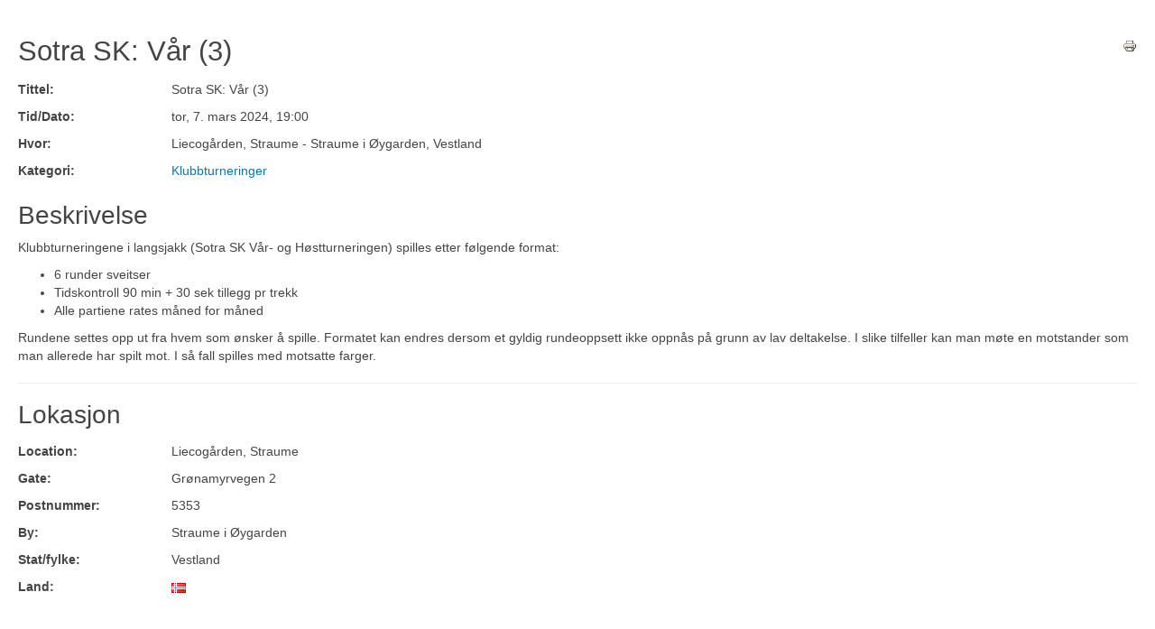

--- FILE ---
content_type: text/html; charset=utf-8
request_url: https://sotrasjakk.no/component/jem/event/263-sotra-sk-var-3?print=1&tmpl=component
body_size: 3634
content:

<!DOCTYPE html>
<html lang="nb-no" dir="ltr" class='component window com_jem view-event j31 mm-hover'>

  <head>
    <base href="https://sotrasjakk.no/component/jem/event/263-sotra-sk-var-3" />
	<meta http-equiv="content-type" content="text/html; charset=utf-8" />
	<meta name="keywords" content="Sotra SK: Vår (3), Liecogården, Straume, 19:00" />
	<meta name="robots" content="noindex, nofollow" />
	<meta name="author" content="Tom Eriksen" />
	<meta name="description" content="Turneringen Sotra SK: Vår (3) starter tor, 7. mars 2024!" />
	<meta name="generator" content="Joomla! - Open Source Content Management" />
	<title>Sotra SK: Vår (3) - Sotra Sjakklubb</title>
	<link href="/templates/purity_iii/favicon.ico" rel="shortcut icon" type="image/vnd.microsoft.icon" />
	<link href="/t3-assets/css/css-0463b-85653.css" rel="stylesheet" type="text/css" media="all" />
	<link href="/t3-assets/css/css-c3444-33400.css" rel="stylesheet" type="text/css" media="all" />
	<style type="text/css">

	</style>
	<script type="application/json" class="joomla-script-options new">{"csrf.token":"ffa7cad2c2c75ca85c9850674fd9c65a","system.paths":{"root":"","base":""}}</script>
	<script src="/t3-assets/js/js-eb40b-85663.js" type="text/javascript"></script>
	<script type="text/javascript">

		jQuery(function($) {
			SqueezeBox.initialize({});
			initSqueezeBox();
			$(document).on('subform-row-add', initSqueezeBox);

			function initSqueezeBox(event, container)
			{
				SqueezeBox.assign($(container || document).find('a.flyermodal').get(), {
					parse: 'rel'
				});
			}
		});

		window.jModalClose = function () {
			SqueezeBox.close();
		};

		// Add extra modal close functionality for tinyMCE-based editors
		document.onreadystatechange = function () {
			if (document.readyState == 'interactive' && typeof tinyMCE != 'undefined' && tinyMCE)
			{
				if (typeof window.jModalClose_no_tinyMCE === 'undefined')
				{
					window.jModalClose_no_tinyMCE = typeof(jModalClose) == 'function'  ?  jModalClose  :  false;

					jModalClose = function () {
						if (window.jModalClose_no_tinyMCE) window.jModalClose_no_tinyMCE.apply(this, arguments);
						tinyMCE.activeEditor.windowManager.close();
					};
				}

				if (typeof window.SqueezeBoxClose_no_tinyMCE === 'undefined')
				{
					if (typeof(SqueezeBox) == 'undefined')  SqueezeBox = {};
					window.SqueezeBoxClose_no_tinyMCE = typeof(SqueezeBox.close) == 'function'  ?  SqueezeBox.close  :  false;

					SqueezeBox.close = function () {
						if (window.SqueezeBoxClose_no_tinyMCE)  window.SqueezeBoxClose_no_tinyMCE.apply(this, arguments);
						tinyMCE.activeEditor.windowManager.close();
					};
				}
			}
		};
		jQuery(function($) {
			 $('.hasTip').each(function() {
				var title = $(this).attr('title');
				if (title) {
					var parts = title.split('::', 2);
					var mtelement = document.id(this);
					mtelement.store('tip:title', parts[0]);
					mtelement.store('tip:text', parts[1]);
				}
			});
			var JTooltips = new Tips($('.hasTip').get(), {"maxTitleChars": 50,"fixed": false});
		});
			function responsiveTables(){for(var e=document.querySelectorAll("table"),t=0;t<e.length;t++)if(e[t].scrollWidth>e[t].parentNode.clientWidth&&("div"!=e[t].parentNode.tagName.toLowerCase()||"res-div"!=e[t].parentNode.getAttribute("data-responsive"))){var r=document.createElement("div"),o=e[t].parentNode;r.appendChild(document.createTextNode("")),r.appendChild(e[t].cloneNode(!0)),r.setAttribute("style","overflow-x:scroll;"),r.setAttribute("data-responsive","res-div"),o.replaceChild(r,e[t])}else if(e[t].scrollWidth<=e[t].parentNode.clientWidth&&"div"==e[t].parentNode.tagName.toLowerCase()&&"res-div"==e[t].parentNode.getAttribute("data-responsive")){var a=e[t].parentNode,d=a.parentNode;d.replaceChild(e[t].cloneNode(!0),a)}}window.addEventListener("resize",function(){responsiveTables()}),document.onreadystatechange=function(){"complete"==document.readyState&&responsiveTables()};
			
	</script>
	<!--[if IE]><style type='text/css'>.floattext{zoom:1;}, * html #jem dd { height: 1%; }</style><![endif]-->
	<meta http-equiv="expires" content="Fri, 08 Mar 2024 00:00:00"/>

    
<!-- META FOR IOS & HANDHELD -->
	<meta name="viewport" content="width=device-width, initial-scale=1.0, maximum-scale=1.0, user-scalable=no"/>
	<style type="text/stylesheet">
		@-webkit-viewport   { width: device-width; }
		@-moz-viewport      { width: device-width; }
		@-ms-viewport       { width: device-width; }
		@-o-viewport        { width: device-width; }
		@viewport           { width: device-width; }
	</style>
	<script type="text/javascript">
		//<![CDATA[
		if (navigator.userAgent.match(/IEMobile\/10\.0/)) {
			var msViewportStyle = document.createElement("style");
			msViewportStyle.appendChild(
				document.createTextNode("@-ms-viewport{width:auto!important}")
			);
			document.getElementsByTagName("head")[0].appendChild(msViewportStyle);
		}
		//]]>
	</script>
<meta name="HandheldFriendly" content="true"/>
<meta name="apple-mobile-web-app-capable" content="YES"/>
<!-- //META FOR IOS & HANDHELD -->




<!-- Le HTML5 shim and media query for IE8 support -->
<!--[if lt IE 9]>
<script src="//html5shim.googlecode.com/svn/trunk/html5.js"></script>
<script type="text/javascript" src="/plugins/system/t3/base-bs3/js/respond.min.js"></script>
<![endif]-->

<!-- You can add Google Analytics here or use T3 Injection feature -->

<!--[if lt IE 9]>
<link rel="stylesheet" href="/templates/purity_iii/css/ie8.css" type="text/css" />
<![endif]-->
  
  </head>

  <body class="contentpane">
    <div id="window-mainbody" class="window-mainbody">
      <div id="system-message-container">
	</div>

      <div id="jem" class="event_id263 jem_event"
	itemscope="itemscope" itemtype="https://schema.org/Event">
  
  <meta itemprop="url" content="https://sotrasjakk.no/component/jem/event/263-sotra-sk-var-3" />
  <meta itemprop="identifier" content="https://sotrasjakk.no/component/jem/event/263-sotra-sk-var-3" />  
  
	<div class="buttons">
		<a href="#" onclick="window.print();return false;"><img src="/media/system/images/printButton.png" alt="Utskrift" title=Utskrift /></a>	</div>

			<h1 class="componentheading">
			Sotra SK: Vår (3)  		</h1>
	
	<!-- Event -->
  <div class="jem-row">
  
    <div class="jem-info">
      <dl class="jem-dl">
                <dt class="jem-title hasTooltip" data-original-title="Tittel">Tittel:</dt>
        <dd class="jem-title" itemprop="name">Sotra SK: Vår (3)</dd>
                <dt class="jem-when hasTooltip" data-original-title="Tid/Dato">Tid/Dato:</dt>
        <dd class="jem-when">
          <span class="jem_date-1">tor, 7. mars 2024</span>, <span class="jem_time-1">19:00</span><meta itemprop="startDate" content="2024-03-07T19:00" />        </dd>
                <dt class="jem-where hasTooltip" data-original-title="Hvor">Hvor:</dt>
        <dd class="jem-where">Liecogården, Straume - Straume i Øygarden, Vestland        </dd>
            
        <dt class="jem-category hasTooltip" data-original-title="Kategori">
          Kategori:
        </dt>
        <dd class="jem-category">
        <a href="/component/jem/category/2-klubbturneringer">Klubbturneringer</a>        </dd>
    
            
            
    
      <!-- AUTHOR -->
            
      <!-- PUBLISHING STATE -->
              </dl>
    </div>
    <style>
      .jem-img {
        flex-basis: 100px;
      }
    </style>
    <div class="jem-img">
          </div>
  </div>

	<!-- DESCRIPTION -->
		<h2 class="jem-description">Beskrivelse</h2>
	<div class="jem-description event_desc" itemprop="description">

		<p>Klubbturneringene i langsjakk (Sotra SK Vår- og Høstturneringen) spilles etter følgende format:</p>
<ul>
<li>6 runder sveitser</li>
<li>Tidskontroll 90 min + 30 sek tillegg pr trekk</li>
<li>Alle partiene rates måned for måned</li>
</ul>
<p>Rundene settes opp ut fra hvem som ønsker å spille. Formatet kan endres dersom et gyldig rundeoppsett ikke oppnås på grunn av lav deltakelse. I slike tilfeller kan man møte en motstander som man allerede har spilt mot. I så fall spilles med motsatte farger.</p> 	</div>
	
	<!--  Contact -->
	
			

	<!--  	Venue  -->
		<p></p>
	<hr class="jem-hr">

	<div itemprop="location" itemscope="itemscope" itemtype="https://schema.org/Place">
    <meta itemprop="name" content="Liecogården, Straume" />
				<h2 class="jem-location">
			Lokasjon  		</h2>
    
    <div class="jem-row jem-wrap-reverse">    
              <div class="jem-grow-2">
          <dl class="jem-dl" itemprop="address" itemscope
              itemtype="https://schema.org/PostalAddress">
            <dt class="venue hasTooltip" data-original-title="Location">Location:</dt>
            <dd class="venue">
              Liecogården, Straume            </dd>
                        <dt class="venue_street hasTooltip" data-original-title="Gate">Gate:</dt>
            <dd class="venue_street" itemprop="streetAddress">
              Grønamyrvegen 2            </dd>
                  
                        <dt class="venue_postalCode hasTooltip" data-original-title="Postnummer">Postnummer:</dt>
            <dd class="venue_postalCode" itemprop="postalCode">
              5353            </dd>
                  
                        <dt class="venue_city hasTooltip" data-original-title="By">By:</dt>
            <dd class="venue_city" itemprop="addressLocality">
              Straume i Øygarden            </dd>
                  
                        <dt class="venue_state hasTooltip" data-original-title="Stat/fylke">Stat/fylke:</dt>
            <dd class="venue_state" itemprop="addressRegion">
              Vestland            </dd>
                  
                        <dt class="venue_country hasTooltip" data-original-title="Land">Land:</dt>
            <dd class="venue_country">
              <img src="https://sotrasjakk.no/media/com_jem/images/flags/no.gif" alt="Norway" title="Norway"  />              <meta itemprop="addressCountry" content="NO" />
            </dd>
                        
            <!-- PUBLISHING STATE -->
                  
                  
                      </dl>
        </div>
      
        <div class="jem-img">
                  </div>
          </div>
		
		
		
					

	</div>
	
	<!-- Registration -->
	
	
	<div class="copyright">
			</div>
</div>


    </div>
  </body>

</html>